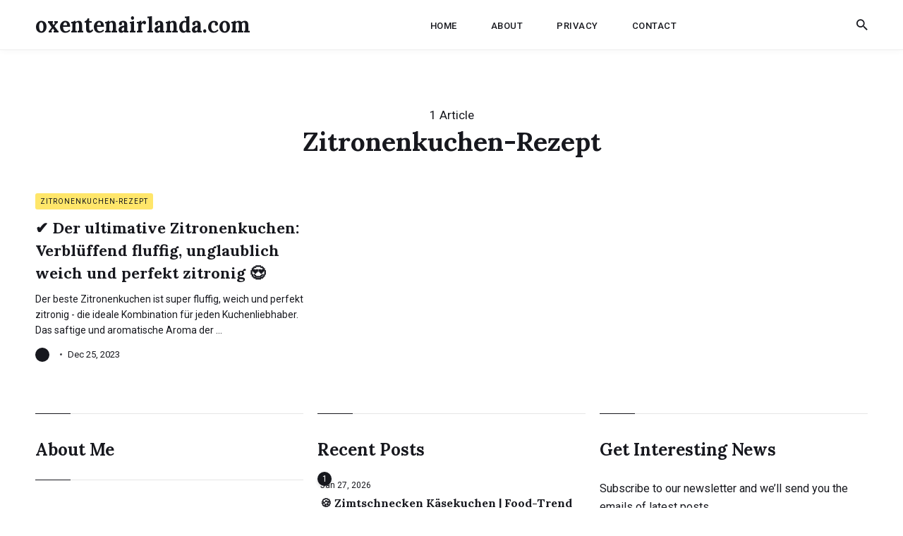

--- FILE ---
content_type: text/html; charset=utf-8
request_url: https://oxentenairlanda.com/tags/zitronenkuchen-rezept/
body_size: 11958
content:
<!DOCTYPE html>
<html lang="de-de">

<head>
<meta name="google-site-verification" content="iSIy6UiNKsYO7aiFpq5k1iHlgbPZANW4nggdsJwsRpY" />
  <meta charset="utf-8">
  <meta http-equiv="X-UA-Compatible" content="IE=edge">
  <meta name="viewport" content="width=device-width, initial-scale=1">
  <link rel="icon" type="image/x-icon" href="/favicon.ico">

  <title>zitronenkuchen-rezept | oxentenairlanda.com</title>
  <meta name="description" content="">

  <link rel="alternate" type="application/rss+xml" href="https://oxentenairlanda.com/tags/zitronenkuchen-rezept/index.xml" title="oxentenairlanda.com">
  

  
  <meta name="twitter:card" content="summary_large_image">
  <meta name="twitter:title" content="zitronenkuchen-rezept | oxentenairlanda.com">
  <meta name="twitter:description" content="">
  <meta name="twitter:image" content="https://oxentenairlanda.com/">

  
  <meta property="og:title" content="zitronenkuchen-rezept | oxentenairlanda.com">
  <meta property="og:description" content="">
  <meta property="og:image" content="https://oxentenairlanda.com/">

  
  <link rel="preconnect" href="https://fonts.gstatic.com">

  <link rel="preload" href="https://fonts.googleapis.com/css?family=Lora:700%7CRoboto:400,500" as="style">

  <link href="https://fonts.googleapis.com/css?family=Lora:700%7CRoboto:400,500" rel="stylesheet">

  
  <link rel="preload" href="https://unpkg.com/ionicons@4.2.2/dist/css/ionicons.min.css" as="style">

  <link href="https://unpkg.com/ionicons@4.2.2/dist/css/ionicons.min.css" rel="stylesheet">

  
  
  <style>/*!------------------------------------------------------------------
[MAIN STYLESHEET]
-------------------------------------------------------------------*/.text-left{text-align:left}.text-right{text-align:right}.text-center{text-align:center}.text-justify{text-align:justify}.block{display:block}.inline-block{display:inline-block}.inline{display:inline}.vertical-center{display:flex;align-items:center;justify-content:center}.show{display:block}.hide{display:none}.invisible{visibility:hidden}.float-left{float:left}.float-right{float:right}.no-padding{padding:0}.no-margin{margin:0}.list-reset{list-style-type:none;margin:0;padding:0}.clearfix::after,.clearfix ::before{content:"";display:table;clear:both}.screen-reader-text{clip:rect(1px,1px,1px,1px);height:1px;overflow:hidden;position:absolute!important;width:1px;word-wrap:normal!important}/*!normalize.css v8.0.0 | MIT License | github.com/necolas/normalize.css*/html{line-height:1.15;-webkit-text-size-adjust:100%}body{margin:0}h1{font-size:2em;margin:.67em 0}hr{box-sizing:content-box;height:0;overflow:visible}pre{font-family:monospace,monospace;font-size:1em}a{background-color:transparent}abbr[title]{border-bottom:none;text-decoration:underline;text-decoration:underline dotted}b,strong{font-weight:bolder}code,kbd,samp{font-family:monospace,monospace;font-size:1em}small{font-size:80%}sub,sup{font-size:75%;line-height:0;position:relative;vertical-align:baseline}sub{bottom:-.25em}sup{top:-.5em}img{border-style:none}button,input,optgroup,select,textarea{font-family:inherit;font-size:100%;line-height:1.15;margin:0}button,input{overflow:visible}button,select{text-transform:none}button,[type=button],[type=reset],[type=submit]{-webkit-appearance:button}button::-moz-focus-inner,[type=button]::-moz-focus-inner,[type=reset]::-moz-focus-inner,[type=submit]::-moz-focus-inner{border-style:none;padding:0}button:-moz-focusring,[type=button]:-moz-focusring,[type=reset]:-moz-focusring,[type=submit]:-moz-focusring{outline:1px dotted ButtonText}fieldset{padding:.35em .75em .625em}legend{box-sizing:border-box;color:inherit;display:table;max-width:100%;padding:0;white-space:normal}progress{vertical-align:baseline}textarea{overflow:auto}[type=checkbox],[type=radio]{box-sizing:border-box;padding:0}[type=number]::-webkit-inner-spin-button,[type=number]::-webkit-outer-spin-button{height:auto}[type=search]{-webkit-appearance:textfield;outline-offset:-2px}[type=search]::-webkit-search-decoration{-webkit-appearance:none}::-webkit-file-upload-button{-webkit-appearance:button;font:inherit}details{display:block}summary{display:list-item}template{display:none}[hidden]{display:none}body,h1,h2,h3,h4,h5,h6,p,blockquote,pre,dl,dd,ol,ul,fieldset,legend,figure,hr{margin:0;padding:0}li>ul,li>ol{margin-bottom:0}table{border-collapse:collapse;border-spacing:0}h1,h2,h3,h4,h5,h6,ul,ol,dl,blockquote,p,address,hr,table,fieldset,figure,pre{margin-bottom:30px}ul,ol,dd{margin-left:10px}.highlight{background:#f6f7f9}.highlighter-rouge .highlight{background:#eef}.highlight .c{color:#998;font-style:italic}.highlight .err{color:#a61717;background-color:#e3d2d2}.highlight .k{font-weight:700}.highlight .o{font-weight:700}.highlight .cm{color:#998;font-style:italic}.highlight .cp{color:#999;font-weight:700}.highlight .c1{color:#998;font-style:italic}.highlight .cs{color:#999;font-weight:700;font-style:italic}.highlight .gd{color:#000;background-color:#fdd}.highlight .gd .x{color:#000;background-color:#faa}.highlight .ge{font-style:italic}.highlight .gr{color:#a00}.highlight .gh{color:#999}.highlight .gi{color:#000;background-color:#dfd}.highlight .gi .x{color:#000;background-color:#afa}.highlight .go{color:#888}.highlight .gp{color:#555}.highlight .gs{font-weight:700}.highlight .gu{color:#aaa}.highlight .gt{color:#a00}.highlight .kc{font-weight:700}.highlight .kd{font-weight:700}.highlight .kp{font-weight:700}.highlight .kr{font-weight:700}.highlight .kt{color:#458;font-weight:700}.highlight .m{color:#099}.highlight .s{color:#d14}.highlight .na{color:teal}.highlight .nb{color:#0086b3}.highlight .nc{color:#458;font-weight:700}.highlight .no{color:teal}.highlight .ni{color:purple}.highlight .ne{color:#900;font-weight:700}.highlight .nf{color:#900;font-weight:700}.highlight .nn{color:#555}.highlight .nt{color:navy}.highlight .nv{color:teal}.highlight .ow{font-weight:700}.highlight .w{color:#bbb}.highlight .mf{color:#099}.highlight .mh{color:#099}.highlight .mi{color:#099}.highlight .mo{color:#099}.highlight .sb{color:#d14}.highlight .sc{color:#d14}.highlight .sd{color:#d14}.highlight .s2{color:#d14}.highlight .se{color:#d14}.highlight .sh{color:#d14}.highlight .si{color:#d14}.highlight .sx{color:#d14}.highlight .sr{color:#009926}.highlight .s1{color:#d14}.highlight .ss{color:#990073}.highlight .bp{color:#999}.highlight .vc{color:teal}.highlight .vg{color:teal}.highlight .vi{color:teal}.highlight .il{color:#099}.container{max-width:1200px;padding-left:10px;padding-right:10px;margin:0 auto}@media only screen and (max-width:576px){.container{padding-left:20px;padding-right:20px}}.container-full{max-width:100%;padding-left:10px;padding-right:10px;margin:0 auto}.row{display:flex;flex-wrap:wrap;flex:initial;flex-direction:row;box-sizing:border-box;margin-left:-10px;margin-right:-10px}.col{padding-left:10px;padding-right:10px}[class^=col-]{flex:auto}.col-0{width:0%}.col-1{width:8.33333333%}.col-2{width:16.66666667%}.col-3{width:25%}.col-4{width:33.33333333%}.col-5{width:41.66666667%}.col-6{width:50%}.col-7{width:58.33333333%}.col-8{width:66.66666667%}.col-9{width:75%}.col-10{width:83.33333333%}.col-11{width:91.66666667%}.col-12{width:100%}.push-0{margin-left:0%}.push-1{margin-left:8.33333333%}.push-2{margin-left:16.66666667%}.push-3{margin-left:25%}.push-4{margin-left:33.33333333%}.push-5{margin-left:41.66666667%}.push-6{margin-left:50%}.push-7{margin-left:58.33333333%}.push-8{margin-left:66.66666667%}.push-9{margin-left:75%}.push-10{margin-left:83.33333333%}.push-11{margin-left:91.66666667%}.push-12{margin-left:100%}.pull-0{margin-right:0%}.pull-1{margin-right:8.33333333%}.pull-2{margin-right:16.66666667%}.pull-3{margin-right:25%}.pull-4{margin-right:33.33333333%}.pull-5{margin-right:41.66666667%}.pull-6{margin-right:50%}.pull-7{margin-right:58.33333333%}.pull-8{margin-right:66.66666667%}.pull-9{margin-right:75%}.pull-10{margin-right:83.33333333%}.pull-11{margin-right:91.66666667%}.pull-12{margin-right:100%}@media(max-width:992px){.col-d-0{width:0%}.col-d-1{width:8.33333333%}.col-d-2{width:16.66666667%}.col-d-3{width:25%}.col-d-4{width:33.33333333%}.col-d-5{width:41.66666667%}.col-d-6{width:50%}.col-d-7{width:58.33333333%}.col-d-8{width:66.66666667%}.col-d-9{width:75%}.col-d-10{width:83.33333333%}.col-d-11{width:91.66666667%}.col-d-12{width:100%}.push-d-0{margin-left:0%}.push-d-1{margin-left:8.33333333%}.push-d-2{margin-left:16.66666667%}.push-d-3{margin-left:25%}.push-d-4{margin-left:33.33333333%}.push-d-5{margin-left:41.66666667%}.push-d-6{margin-left:50%}.push-d-7{margin-left:58.33333333%}.push-d-8{margin-left:66.66666667%}.push-d-9{margin-left:75%}.push-d-10{margin-left:83.33333333%}.push-d-11{margin-left:91.66666667%}.push-d-12{margin-left:100%}.pull-d-0{margin-right:0%}.pull-d-1{margin-right:8.33333333%}.pull-d-2{margin-right:16.66666667%}.pull-d-3{margin-right:25%}.pull-d-4{margin-right:33.33333333%}.pull-d-5{margin-right:41.66666667%}.pull-d-6{margin-right:50%}.pull-d-7{margin-right:58.33333333%}.pull-d-8{margin-right:66.66666667%}.pull-d-9{margin-right:75%}.pull-d-10{margin-right:83.33333333%}.pull-d-11{margin-right:91.66666667%}.pull-d-12{margin-right:100%}}@media(max-width:768px){.col-t-0{width:0%}.col-t-1{width:8.33333333%}.col-t-2{width:16.66666667%}.col-t-3{width:25%}.col-t-4{width:33.33333333%}.col-t-5{width:41.66666667%}.col-t-6{width:50%}.col-t-7{width:58.33333333%}.col-t-8{width:66.66666667%}.col-t-9{width:75%}.col-t-10{width:83.33333333%}.col-t-11{width:91.66666667%}.col-t-12{width:100%}.push-t-0{margin-left:0%}.push-t-1{margin-left:8.33333333%}.push-t-2{margin-left:16.66666667%}.push-t-3{margin-left:25%}.push-t-4{margin-left:33.33333333%}.push-t-5{margin-left:41.66666667%}.push-t-6{margin-left:50%}.push-t-7{margin-left:58.33333333%}.push-t-8{margin-left:66.66666667%}.push-t-9{margin-left:75%}.push-t-10{margin-left:83.33333333%}.push-t-11{margin-left:91.66666667%}.push-t-12{margin-left:100%}.pull-t-0{margin-right:0%}.pull-t-1{margin-right:8.33333333%}.pull-t-2{margin-right:16.66666667%}.pull-t-3{margin-right:25%}.pull-t-4{margin-right:33.33333333%}.pull-t-5{margin-right:41.66666667%}.pull-t-6{margin-right:50%}.pull-t-7{margin-right:58.33333333%}.pull-t-8{margin-right:66.66666667%}.pull-t-9{margin-right:75%}.pull-t-10{margin-right:83.33333333%}.pull-t-11{margin-right:91.66666667%}.pull-t-12{margin-right:100%}}@media(max-width:576px){.col-m-0{width:0%}.col-m-1{width:8.33333333%}.col-m-2{width:16.66666667%}.col-m-3{width:25%}.col-m-4{width:33.33333333%}.col-m-5{width:41.66666667%}.col-m-6{width:50%}.col-m-7{width:58.33333333%}.col-m-8{width:66.66666667%}.col-m-9{width:75%}.col-m-10{width:83.33333333%}.col-m-11{width:91.66666667%}.col-m-12{width:100%}.push-m-0{margin-left:0%}.push-m-1{margin-left:8.33333333%}.push-m-2{margin-left:16.66666667%}.push-m-3{margin-left:25%}.push-m-4{margin-left:33.33333333%}.push-m-5{margin-left:41.66666667%}.push-m-6{margin-left:50%}.push-m-7{margin-left:58.33333333%}.push-m-8{margin-left:66.66666667%}.push-m-9{margin-left:75%}.push-m-10{margin-left:83.33333333%}.push-m-11{margin-left:91.66666667%}.push-m-12{margin-left:100%}.pull-m-0{margin-right:0%}.pull-m-1{margin-right:8.33333333%}.pull-m-2{margin-right:16.66666667%}.pull-m-3{margin-right:25%}.pull-m-4{margin-right:33.33333333%}.pull-m-5{margin-right:41.66666667%}.pull-m-6{margin-right:50%}.pull-m-7{margin-right:58.33333333%}.pull-m-8{margin-right:66.66666667%}.pull-m-9{margin-right:75%}.pull-m-10{margin-right:83.33333333%}.pull-m-11{margin-right:91.66666667%}.pull-m-12{margin-right:100%}}@media(max-width:992px){.col-d-0{width:0%}.col-d-1{width:8.33333333%}.col-d-2{width:16.66666667%}.col-d-3{width:25%}.col-d-4{width:33.33333333%}.col-d-5{width:41.66666667%}.col-d-6{width:50%}.col-d-7{width:58.33333333%}.col-d-8{width:66.66666667%}.col-d-9{width:75%}.col-d-10{width:83.33333333%}.col-d-11{width:91.66666667%}.col-d-12{width:100%}.push-d-0{margin-left:0%}.push-d-1{margin-left:8.33333333%}.push-d-2{margin-left:16.66666667%}.push-d-3{margin-left:25%}.push-d-4{margin-left:33.33333333%}.push-d-5{margin-left:41.66666667%}.push-d-6{margin-left:50%}.push-d-7{margin-left:58.33333333%}.push-d-8{margin-left:66.66666667%}.push-d-9{margin-left:75%}.push-d-10{margin-left:83.33333333%}.push-d-11{margin-left:91.66666667%}.push-d-12{margin-left:100%}.pull-d-0{margin-right:0%}.pull-d-1{margin-right:8.33333333%}.pull-d-2{margin-right:16.66666667%}.pull-d-3{margin-right:25%}.pull-d-4{margin-right:33.33333333%}.pull-d-5{margin-right:41.66666667%}.pull-d-6{margin-right:50%}.pull-d-7{margin-right:58.33333333%}.pull-d-8{margin-right:66.66666667%}.pull-d-9{margin-right:75%}.pull-d-10{margin-right:83.33333333%}.pull-d-11{margin-right:91.66666667%}.pull-d-12{margin-right:100%}}@media(max-width:768px){.col-t-0{width:0%}.col-t-1{width:8.33333333%}.col-t-2{width:16.66666667%}.col-t-3{width:25%}.col-t-4{width:33.33333333%}.col-t-5{width:41.66666667%}.col-t-6{width:50%}.col-t-7{width:58.33333333%}.col-t-8{width:66.66666667%}.col-t-9{width:75%}.col-t-10{width:83.33333333%}.col-t-11{width:91.66666667%}.col-t-12{width:100%}.push-t-0{margin-left:0%}.push-t-1{margin-left:8.33333333%}.push-t-2{margin-left:16.66666667%}.push-t-3{margin-left:25%}.push-t-4{margin-left:33.33333333%}.push-t-5{margin-left:41.66666667%}.push-t-6{margin-left:50%}.push-t-7{margin-left:58.33333333%}.push-t-8{margin-left:66.66666667%}.push-t-9{margin-left:75%}.push-t-10{margin-left:83.33333333%}.push-t-11{margin-left:91.66666667%}.push-t-12{margin-left:100%}.pull-t-0{margin-right:0%}.pull-t-1{margin-right:8.33333333%}.pull-t-2{margin-right:16.66666667%}.pull-t-3{margin-right:25%}.pull-t-4{margin-right:33.33333333%}.pull-t-5{margin-right:41.66666667%}.pull-t-6{margin-right:50%}.pull-t-7{margin-right:58.33333333%}.pull-t-8{margin-right:66.66666667%}.pull-t-9{margin-right:75%}.pull-t-10{margin-right:83.33333333%}.pull-t-11{margin-right:91.66666667%}.pull-t-12{margin-right:100%}}@media(max-width:576px){.col-m-0{width:0%}.col-m-1{width:8.33333333%}.col-m-2{width:16.66666667%}.col-m-3{width:25%}.col-m-4{width:33.33333333%}.col-m-5{width:41.66666667%}.col-m-6{width:50%}.col-m-7{width:58.33333333%}.col-m-8{width:66.66666667%}.col-m-9{width:75%}.col-m-10{width:83.33333333%}.col-m-11{width:91.66666667%}.col-m-12{width:100%}.push-m-0{margin-left:0%}.push-m-1{margin-left:8.33333333%}.push-m-2{margin-left:16.66666667%}.push-m-3{margin-left:25%}.push-m-4{margin-left:33.33333333%}.push-m-5{margin-left:41.66666667%}.push-m-6{margin-left:50%}.push-m-7{margin-left:58.33333333%}.push-m-8{margin-left:66.66666667%}.push-m-9{margin-left:75%}.push-m-10{margin-left:83.33333333%}.push-m-11{margin-left:91.66666667%}.push-m-12{margin-left:100%}.pull-m-0{margin-right:0%}.pull-m-1{margin-right:8.33333333%}.pull-m-2{margin-right:16.66666667%}.pull-m-3{margin-right:25%}.pull-m-4{margin-right:33.33333333%}.pull-m-5{margin-right:41.66666667%}.pull-m-6{margin-right:50%}.pull-m-7{margin-right:58.33333333%}.pull-m-8{margin-right:66.66666667%}.pull-m-9{margin-right:75%}.pull-m-10{margin-right:83.33333333%}.pull-m-11{margin-right:91.66666667%}.pull-m-12{margin-right:100%}}@media(max-width:992px){.col-d-0{width:0%}.col-d-1{width:8.33333333%}.col-d-2{width:16.66666667%}.col-d-3{width:25%}.col-d-4{width:33.33333333%}.col-d-5{width:41.66666667%}.col-d-6{width:50%}.col-d-7{width:58.33333333%}.col-d-8{width:66.66666667%}.col-d-9{width:75%}.col-d-10{width:83.33333333%}.col-d-11{width:91.66666667%}.col-d-12{width:100%}.push-d-0{margin-left:0%}.push-d-1{margin-left:8.33333333%}.push-d-2{margin-left:16.66666667%}.push-d-3{margin-left:25%}.push-d-4{margin-left:33.33333333%}.push-d-5{margin-left:41.66666667%}.push-d-6{margin-left:50%}.push-d-7{margin-left:58.33333333%}.push-d-8{margin-left:66.66666667%}.push-d-9{margin-left:75%}.push-d-10{margin-left:83.33333333%}.push-d-11{margin-left:91.66666667%}.push-d-12{margin-left:100%}.pull-d-0{margin-right:0%}.pull-d-1{margin-right:8.33333333%}.pull-d-2{margin-right:16.66666667%}.pull-d-3{margin-right:25%}.pull-d-4{margin-right:33.33333333%}.pull-d-5{margin-right:41.66666667%}.pull-d-6{margin-right:50%}.pull-d-7{margin-right:58.33333333%}.pull-d-8{margin-right:66.66666667%}.pull-d-9{margin-right:75%}.pull-d-10{margin-right:83.33333333%}.pull-d-11{margin-right:91.66666667%}.pull-d-12{margin-right:100%}}@media(max-width:768px){.col-t-0{width:0%}.col-t-1{width:8.33333333%}.col-t-2{width:16.66666667%}.col-t-3{width:25%}.col-t-4{width:33.33333333%}.col-t-5{width:41.66666667%}.col-t-6{width:50%}.col-t-7{width:58.33333333%}.col-t-8{width:66.66666667%}.col-t-9{width:75%}.col-t-10{width:83.33333333%}.col-t-11{width:91.66666667%}.col-t-12{width:100%}.push-t-0{margin-left:0%}.push-t-1{margin-left:8.33333333%}.push-t-2{margin-left:16.66666667%}.push-t-3{margin-left:25%}.push-t-4{margin-left:33.33333333%}.push-t-5{margin-left:41.66666667%}.push-t-6{margin-left:50%}.push-t-7{margin-left:58.33333333%}.push-t-8{margin-left:66.66666667%}.push-t-9{margin-left:75%}.push-t-10{margin-left:83.33333333%}.push-t-11{margin-left:91.66666667%}.push-t-12{margin-left:100%}.pull-t-0{margin-right:0%}.pull-t-1{margin-right:8.33333333%}.pull-t-2{margin-right:16.66666667%}.pull-t-3{margin-right:25%}.pull-t-4{margin-right:33.33333333%}.pull-t-5{margin-right:41.66666667%}.pull-t-6{margin-right:50%}.pull-t-7{margin-right:58.33333333%}.pull-t-8{margin-right:66.66666667%}.pull-t-9{margin-right:75%}.pull-t-10{margin-right:83.33333333%}.pull-t-11{margin-right:91.66666667%}.pull-t-12{margin-right:100%}}@media(max-width:576px){.col-m-0{width:0%}.col-m-1{width:8.33333333%}.col-m-2{width:16.66666667%}.col-m-3{width:25%}.col-m-4{width:33.33333333%}.col-m-5{width:41.66666667%}.col-m-6{width:50%}.col-m-7{width:58.33333333%}.col-m-8{width:66.66666667%}.col-m-9{width:75%}.col-m-10{width:83.33333333%}.col-m-11{width:91.66666667%}.col-m-12{width:100%}.push-m-0{margin-left:0%}.push-m-1{margin-left:8.33333333%}.push-m-2{margin-left:16.66666667%}.push-m-3{margin-left:25%}.push-m-4{margin-left:33.33333333%}.push-m-5{margin-left:41.66666667%}.push-m-6{margin-left:50%}.push-m-7{margin-left:58.33333333%}.push-m-8{margin-left:66.66666667%}.push-m-9{margin-left:75%}.push-m-10{margin-left:83.33333333%}.push-m-11{margin-left:91.66666667%}.push-m-12{margin-left:100%}.pull-m-0{margin-right:0%}.pull-m-1{margin-right:8.33333333%}.pull-m-2{margin-right:16.66666667%}.pull-m-3{margin-right:25%}.pull-m-4{margin-right:33.33333333%}.pull-m-5{margin-right:41.66666667%}.pull-m-6{margin-right:50%}.pull-m-7{margin-right:58.33333333%}.pull-m-8{margin-right:66.66666667%}.pull-m-9{margin-right:75%}.pull-m-10{margin-right:83.33333333%}.pull-m-11{margin-right:91.66666667%}.pull-m-12{margin-right:100%}}.fadein{opacity:0}@media only screen and (max-width:576px){.fadein{opacity:1}}.inview{opacity:1;animation:fade-in-bottom .5s 1 cubic-bezier(.3,.1,.3,1)}@keyframes fade-in-bottom{0%{opacity:0;transform:translateY(20px)}100%{opacity:1;transform:translateY(0)}}img[data-action=zoom]{cursor:pointer;cursor:-webkit-zoom-in;cursor:-moz-zoom-in}.zoom-img,.zoom-img-wrap{position:relative;z-index:666;-webkit-transition:all 300ms;-o-transition:all 300ms;transition:all 300ms}img.zoom-img{cursor:pointer;cursor:-webkit-zoom-out;cursor:-moz-zoom-out}.zoom-overlay{z-index:420;background:#fff;position:fixed;top:0;left:0;right:0;bottom:0;pointer-events:none;opacity:0;-webkit-transition:opacity 300ms;-o-transition:opacity 300ms;transition:opacity 300ms}@supports(-webkit-backdrop-filter:none) or (backdrop-filter:none){.zoom-overlay{-webkit-backdrop-filter:saturate(180%)blur(10px);backdrop-filter:saturate(180%)blur(10px);background:rgba(255,255,255,.8)}}.zoom-overlay-open .zoom-overlay{opacity:1}.zoom-overlay-open,.zoom-overlay-transitioning{cursor:default}*,*::after,*::before{box-sizing:border-box}body{font-family:roboto,Helvetica Neue,Helvetica,Arial,sans-serif;font-size:17px;line-height:27px;color:#17181e;background-color:#fff;-webkit-font-smoothing:antialiased;-moz-osx-font-smoothing:grayscale}body input,body textarea{border:1px solid #e6e6e6;outline:none}@media only screen and (max-width:576px){body{font-size:16px;line-height:26px}}::placeholder{color:#666}*::selection{color:#17181e;background-color:rgba(255,230,106,.4)}h1,h2,h3,h4,h5,h6{font-family:lora,Georgia,times new roman,serif;font-weight:700;line-height:1.3}h1{font-size:36px}h2{font-size:28px}h3{font-size:24px}h4{font-size:20px}h5{font-size:18px}h6{font-size:16px}blockquote{position:relative;padding:20px 20px 20px 50px;margin-bottom:0;font-family:lora,Georgia,times new roman,serif;font-size:24px;line-height:40px;font-weight:700;color:#17181e}blockquote:before{content:'\201C';position:absolute;font-family:lora,Georgia,times new roman,serif;top:.3em;left:-.01em;font-size:4em;color:#ffe66a}blockquote cite{font-size:16px;font-style:normal;color:#17181e}blockquote cite:before{content:'\2014' '\00a0'}@media only screen and (max-width:576px){blockquote{padding:20px 20px 20px 35px;font-size:18px;line-height:28px}}pre{overflow:auto;padding:15px;margin-bottom:0;font-size:14px;white-space:pre-wrap;word-wrap:break-word;word-break:break-all}img,.zoom-img-wrap,.gallery{max-width:100%;height:auto;vertical-align:middle}img+em,.zoom-img-wrap+em,.gallery+em{display:block;margin-top:15px;font-size:12px;line-height:22px;font-style:normal;font-weight:400;text-align:center;color:#4a4b51}img+em a,.zoom-img-wrap+em a,.gallery+em a{border-bottom:1px solid #efefef;transition:all .35s}img+em a:hover,.zoom-img-wrap+em a:hover,.gallery+em a:hover{border-color:var(--link-color-hover)}@media only screen and (max-width:576px){img+em,.zoom-img-wrap+em,.gallery+em{margin-top:12px}}a{text-decoration:none;color:#17181e;transition:all .35s}a:hover{color:#000}hr{display:block;height:1px;margin:50px 0;border:0;background:#e6e6e6}.table-container{display:block;max-width:100%;overflow-x:auto}table{font-size:12px;color:#17181e;width:100%;border-width:1px;border-color:#17181e;border-collapse:collapse}table th{padding:10px;font-size:16px;text-align:left;border:1px solid #17181e;color:#fff;font-weight:500;background-color:#17181e}table tr{background-color:#e6e6e6;transition:all .3s ease}table tr:nth-child(even){background-color:transparent}table td{padding:10px;font-size:14px;border:1px solid #17181e}table tr:hover{background-color:#ffe66a}.gallery-box{margin-bottom:30px}.gallery-box em{display:block;margin-top:15px;font-size:12px;line-height:22px;font-style:normal;font-weight:400;text-align:center;color:#4a4b51}.gallery-box em a{border-bottom:1px solid #efefef;transition:all .35s}.gallery-box em a:hover{border-color:#17181e}@media only screen and (max-width:576px){.gallery-box em{margin-top:12px}}.gallery{display:grid;grid-template-columns:repeat(3,auto);justify-content:center;align-content:center;grid-gap:10px}.gallery img{width:100%;height:auto}.top{position:fixed;bottom:40px;right:-100px;z-index:1;width:35px;height:35px;line-height:35px;text-align:center;border-radius:2px;background-color:#17181e;color:#fff;cursor:pointer;transition:all .25s ease}.top:hover{color:#17181e;background-color:#ffe66a}.top.is-active{right:40px}@media only screen and (max-width:768px){.top{bottom:25px}.top.is-active{right:30px}}.header{position:fixed;top:0;left:0;z-index:10;width:100%;height:auto;transition:top .35s;border-bottom:1px solid #efefef;box-shadow:0 2px 9px -1px rgba(0,0,0,4%);background-color:#fff}.header.is-hide{top:-80px}.header__inner{position:relative;display:flex;align-items:center;height:70px}.logo__link{font-family:lora,sans-serif;font-size:30px;line-height:38px;font-weight:700}.logo__link:hover{color:#17181e}.logo__image{max-height:50px}.main-nav{margin-left:auto}@media only screen and (max-width:992px){.main-nav{display:none}}.main-nav__box{display:flex;align-items:center}.main-nav__box .nav__icon-close{display:none;font-size:24px;text-align:right}.main-nav__box .nav__icon-close .ion-md-close{cursor:pointer}.main-nav__box .nav__title{display:none}@media only screen and (max-width:992px){.main-nav__box{display:block}.main-nav__box .nav__icon-close{display:block}.main-nav__box .nav__title{display:block;margin:0 10px 10px;padding-bottom:10px;color:#bbb;border-bottom:1px solid #e6e6e6}}.nav__list .nav__item{display:inline-block;margin:0 15px}.nav__list .nav__item .nav__link{position:relative;padding:5px 7px;font-size:13px;line-height:1;font-weight:500;letter-spacing:.5px;border-radius:3px;text-transform:uppercase}.nav__list .nav__item .nav__link:hover{color:#17181e;background-color:#ffe66a}.nav-buttons{display:flex;align-items:center;margin-left:auto;font-size:21px}.nav-buttons .nav__icon{cursor:pointer}.nav-buttons .nav__icon:first-child{margin-right:15px}.nav-buttons .nav__icon-menu{display:none}@media only screen and (max-width:992px){.nav-buttons{margin-left:auto}.nav-buttons .nav__icon-menu{display:block}}.mobile-nav .nav__list .nav__item{display:block;margin-bottom:30px;text-align:center}.mobile-nav .nav__list .nav__item:last-child{margin-bottom:0}.mobile-nav .nav__list .nav__item .nav__link{position:relative;font-size:14px;color:#17181e}@media only screen and (max-width:576px){.mobile-nav .nav__list .nav__item{margin-bottom:20px}}.top-nav{position:fixed;top:0;left:0;right:0;bottom:0;z-index:-1;opacity:0;visibility:hidden;background-color:#fff;transition:all .2s ease}@supports(-webkit-backdrop-filter:none) or (backdrop-filter:none){.top-nav{-webkit-backdrop-filter:saturate(180%)blur(10px);backdrop-filter:saturate(180%)blur(10px);background-color:rgba(255,255,255,.9)}}.top-nav.is-visible{z-index:100;opacity:1;visibility:visible}@media only screen and (min-width:992px){.top-nav{display:none!important}}.top-nav__box{display:flex;align-items:center;width:80%;padding-top:200px;margin:0 auto}.top-nav__box .nav__icon-close{position:absolute;top:15px;right:40px;z-index:5;display:flex;align-items:center;justify-content:center;font-size:30px;width:40px;height:40px;text-align:center;line-height:40px;color:#17181e;transition:all .25s ease;cursor:pointer}@media only screen and (max-width:768px){.top-nav__box{padding-top:100px}}.nav-grid{width:100%;height:75vh;overflow-y:auto}.nav-grid__item{margin-bottom:30px}@media only screen and (max-width:768px){.nav-grid__item{height:auto}}.nav-grid__title{position:relative;margin-bottom:50px;padding-bottom:15px;font-size:30px;font-weight:700;text-align:center;color:#17181e}.nav-grid__title::after{content:"";position:absolute;left:50%;bottom:0;transform:translate(-50%,-50%);display:block;width:25px;height:2px;background-color:#4a4b51}@media only screen and (max-width:768px){.nav-grid__title{margin-bottom:30px}}.search{position:fixed;top:0;left:0;right:0;bottom:0;z-index:-1;opacity:0;visibility:hidden;background-color:#fff;transition:all .2s ease}.search.is-visible{z-index:100;opacity:1;visibility:visible}@supports(-webkit-backdrop-filter:none) or (backdrop-filter:none){.search{-webkit-backdrop-filter:saturate(180%)blur(10px);backdrop-filter:saturate(180%)blur(10px);background-color:rgba(255,255,255,.9)}}.search__box{position:relative;max-width:550px;width:100%;margin:0 auto;padding-top:200px}.search__box .search__close{position:absolute;right:-5px;top:175px;padding:0 5px;font-size:30px;line-height:1;color:#17181e;transition:all .25s;cursor:pointer}.search__box .search__close:hover{transform:rotate(90deg);color:#000}@media only screen and (max-width:768px){.search__box .search__close{top:75px}}@media only screen and (max-width:768px){.search__box{width:80%;padding-top:100px}}@media only screen and (max-width:576px){.search__box{width:90%}}.search__group{margin-bottom:30px}.search__group .search__text{width:100%;height:auto;padding:0 20px 12px 0;font-family:lora,Georgia,times new roman,serif;font-size:30px;font-weight:700;line-height:1;border:0;border-bottom:5px solid #17181e;color:#17181e;background-color:transparent}.search__group .search__text::-webkit-input-placeholder{font-weight:700;color:#17181e}.search__group .search__text::placeholder{font-weight:700;color:#17181e}.search__group .search__text::-ms-clear{display:none}@media only screen and (max-width:576px){.search__group .search__text{font-size:30px}}.search-results-list{height:55vh;padding:0 0 25px;margin:0;list-style:circle;font-weight:700;color:#17181e;overflow:auto;white-space:normal}.search-results-list .search-results__item{display:flex;align-items:center;padding-bottom:12px;margin-bottom:12px;border-bottom:1px solid rgba(23,24,30,.1)}.search-results-list .search-results__item:hover .search-results__link{color:#000;transform:scale(.97)}.search-results-list .search-results__link{position:relative;display:block;padding:10px 0;font-family:lora,Georgia,times new roman,serif;font-size:16px;line-height:24px;font-weight:700;color:#17181e;transition:all .15s ease-in-out}.search-results-list .search-results-date{display:block;margin-top:5px;font-family:roboto,Helvetica Neue,Helvetica,Arial,sans-serif;font-size:12px;line-height:1;font-weight:400;color:#4a4b51}.search-results-list .no-results{list-style:none;font-weight:500}.load-more{margin:0 auto}.load-more-section{margin:30px auto;text-align:center}@media only screen and (max-width:576px){.load-more-section{margin:20px auto}}.load-more-posts i{margin-left:5px}.footer-widgets{margin-top:50px}@media only screen and (max-width:576px){.footer-widgets{margin-top:30px}}.widget-box .row .col{flex-grow:1}@media only screen and (max-width:992px){.widget{margin-bottom:40px}}.widget__title{position:relative;padding-top:40px;margin-bottom:30px;font-size:24px;line-height:1;color:#17181e}.widget__title::before{content:"";top:0;left:0;z-index:1;position:absolute;width:50px;height:1px;background-color:#17181e}.widget__title::after{content:"";width:100%;height:1px;top:0;left:0;position:absolute;background:#e6e6e6}@media only screen and (max-width:992px){.widget__title{font-size:21px}}.about__desc{font-size:16px;line-height:24px;color:rgba(23,24,30,.8)}.tag__cloud{display:flex;flex-wrap:wrap}.tag__cloud a{display:inline-block;margin:0 4px 4px 0;height:30px;line-height:30px;padding:0 15px;font-size:12px;border-radius:3px;color:#fff;background-color:#17181e}.tag__cloud a:hover{color:#17181e;background-color:#ffe66a}.recent-posts{position:relative;display:flex;margin-left:4px;margin-bottom:20px}.recent-posts:last-child{margin-bottom:0}.recent-posts:hover .recent-posts__title a{color:#17181e;opacity:1;box-shadow:0 -1px #fff inset,0 -3px #ffe66a inset}.recent-posts__header{margin-right:15px}.recent-posts__image{position:relative;display:block;margin-right:15px;min-width:80px;height:80px;border-radius:5px;background-size:cover;background-position:50%;background-repeat:no-repeat}.recent-posts__image:hover::after{opacity:1;visibility:visible}.recent-posts__image::after{content:"";display:block;position:absolute;left:0;top:0;width:100%;height:100%;border-radius:5px;transition:.3s ease-in-out;background-color:rgba(0,0,0,.1);opacity:0;visibility:hidden}.recent-posts__title{margin-bottom:0;font-size:16px;line-height:24px}.recent-posts__date{margin-bottom:5px;font-size:12px;line-height:16px}.recent-posts__count{position:absolute;top:-11px;left:-4px;display:block;width:20px;height:20px;font-size:12px;line-height:20px;text-align:center;border-radius:50%;color:#fff;background-color:#17181e;box-shadow:0 2px 4px rgba(0,0,0,.15);transition:all .3s}@media only screen and (max-width:768px){.widget-subscribe{margin-bottom:0}}.subscribe-subtitle{width:100%;margin-bottom:20px;font-size:16px;line-height:26px;color:#17181e}@media only screen and (max-width:768px){.subscribe-subtitle{max-width:100%}}.subscribe-group-top{display:flex;align-items:center}.subscribe-group-top .subscribe-email{position:relative;width:100%;height:50px;padding:8px 15px;font-size:13px;line-height:50px;border-radius:2px;color:#17181e;background-color:#fff;border:1px solid #17181e;outline:0;box-sizing:border-box;transition:border-color .2s ease-in-out;cursor:text}.subscribe-group-top .subscribe-email:focus{border-color:#eac200}.subscribe-group-top .subscribe-button{margin-left:10px}.footer{position:relative;margin-top:40px;background-color:#17181e}.footer .footer__inner{padding:50px 0 40px}.copyright{margin-top:20px;font-size:13px;text-align:center;color:#bbb}.copyright a{color:#fff}.copyright a:hover{color:#ffe66a}.social{text-align:center}.social .social__item{display:inline-block;margin:0 3px}.social .social__list{display:flex;justify-content:center;align-items:center;flex-wrap:wrap}.social .social__link{display:flex;justify-content:center;align-items:center;width:30px;height:30px;font-size:16px;line-height:1;border-radius:50%;color:#fff;background-color:#17181e}.social .social__link:hover{color:#17181e;background-color:#ffe66a}.button{display:inline-block;white-space:nowrap;vertical-align:middle;font:inherit;border:none;outline:none;-webkit-appearance:none;text-align:center;text-transform:uppercase;text-decoration:none;border-radius:4px;letter-spacing:.5px;color:#fff;transition:all .35s ease;cursor:pointer}.button:hover{color:#17181e}.button--middle{position:relative;height:60px;width:100%;max-width:280px;font-size:12px;line-height:60px;font-weight:600;letter-spacing:1px;text-transform:uppercase;background-color:#17181e}.button--middle:hover{background-color:#15161b}.button--big{display:block;width:100%}.button--primary{padding:0 1.8rem;height:50px;font-size:13px;font-weight:500;line-height:50px;background-color:#17181e}.button--primary:hover{background-color:#ffe251}.author{margin:150px 0 60px}@media only screen and (max-width:576px){.author{margin:120px 0 40px}}.author-inner{display:flex;align-items:center;justify-content:center}.author-content{width:100%;max-width:500px;text-align:center}.author-content .social__link{font-size:14px}.author-avatar{display:block;width:150px;height:150px;border-radius:50%;margin:0 auto 10px;overflow:hidden;background-color:#e6e6e6}.author-avatar__img{width:150px;height:150px;object-fit:cover}.author__name{font-size:33px;margin:0 0 5px;color:#17181e}@media only screen and (max-width:576px){.author__name{font-size:27px}}.author__desc{margin-bottom:15px;font-size:16px;color:rgba(23,24,30,.8)}@media only screen and (max-width:576px){.author__desc{font-size:15px;line-height:21px}}.contact-head{margin-bottom:32px}.form__group{margin-bottom:20px}.form__group:last-child{margin-bottom:0}.form__input{width:100%;padding:20px;font-size:14px;border:1.5px solid #e6e6e6;border-radius:2px;outline:none;transition:.25s ease-in-out;resize:vertical}.form__input::placeholder{color:var(--text-color)}.form__input:focus{border-color:#eac200}.article:hover .article__title a{color:#17181e;box-shadow:0 -1px #fff inset,0 -3px #ffe66a inset}.article__image{position:relative;display:inline-block;background-color:#e6e6e6}.article__image:hover:after{transition:.4s ease-in-out;opacity:1;visibility:visible}.article__image:after{content:"";display:block;position:absolute;top:0;left:0;width:100%;height:100%;background-color:rgba(0,0,0,.15);transition:.4s ease-in-out;opacity:0;visibility:hidden}.article__content{padding:20px 0;background:#fff}.article__title{margin-bottom:10px;font-size:22px;line-height:32px;transition:all .3s ease-in}@media only screen and (max-width:576px){.article__title{line-height:30px}}.article__excerpt{margin-bottom:10px;font-size:14px;line-height:22px}.article__meta{display:flex;align-items:center;flex-wrap:wrap}.article-tags{display:flex;flex-wrap:wrap;align-items:center}.article-tags__box{position:relative;display:flex;flex-wrap:wrap;align-items:center;line-height:1}.article-tags__box .article__tag{height:23px;padding:0 7px;margin:0 5px 10px 0;font-size:10px;line-height:23px;letter-spacing:1px;border-radius:3px;text-transform:uppercase;background-color:#ffe66a}.article-tags__box .article__tag:last-child{margin-right:0}.article-tags__box .article__tag:hover{color:#17181e;background-color:#ffdd37}@media only screen and (max-width:576px){.article-tags__box .article__tag{height:20px;line-height:20px}}.article__date{font-size:13px;color:#17181e}.article__date::before{content:"";position:relative;bottom:.2rem;display:inline-block;height:3px;width:3px;margin:0 .5rem;border-radius:50%;background-color:rgba(23,24,30,.8)}@media only screen and (max-width:576px){.article__date{display:none}}.article__author{display:flex;align-items:center}.article__author-image{display:inline-block;width:20px;height:20px;margin-right:7px;border-radius:50%;background-size:cover;background-position:50%;background-repeat:no-repeat;background-color:#17181e}.article__author-link{font-size:14px;color:#17181e}.article__author-link:hover{color:#17181e}.container__inner.without-author{margin-top:150px}@media only screen and (max-width:576px){.container__inner.without-author{margin-top:120px}}.post-head{max-width:600px;margin:150px auto 30px;text-align:center}@media only screen and (max-width:576px){.post-head{margin:120px auto 20px}}.post-tags{position:relative;display:flex;justify-content:center}.post-tags .post-tags__tag{height:23px;padding:0 7px;margin:0 5px 10px 0;font-size:10px;line-height:23px;letter-spacing:1px;border-radius:3px;text-transform:uppercase;background-color:#ffe66a}.post-tags .post-tags__tag:last-child{margin-right:0}.post-tags .post-tags__tag:hover{color:#17181e;background-color:#ffdd37}@media only screen and (max-width:576px){.post-tags .post-tags__tag{height:20px;line-height:20px}}.post-title{font-size:37px;line-height:47px;margin-bottom:10px}@media only screen and (max-width:576px){.post-title{font-size:24px;line-height:34px}}.post__meta{display:flex;align-items:center;flex-wrap:wrap;justify-content:center}.post__author{display:flex;align-items:center}.post__author-image{display:inline-block;width:25px;height:25px;margin-right:7px;border-radius:50%;background-size:cover;background-position:50%;background-repeat:no-repeat;background-color:#17181e}.post__author-link{font-size:14px;color:#17181e}.post__author-link:hover{color:#17181e}.image-box{background:#e6e6e6}.post-image{display:block;margin-bottom:30px;background-size:cover;background-position:50%;background-repeat:no-repeat;background-color:#e6e6e6}.post-image:after{content:"";display:table;padding-top:75%}@media only screen and (max-width:992px){.post-image:after{padding-top:65%}}.post__content a{text-decoration:none;color:#17181e;border-bottom:1px solid #efefef;transition:all .35s}.post__content a:hover{color:#000;border-color:#17181e}.post__share{display:flex;align-items:center;justify-content:center;margin:50px 0}.post__share .share__title{margin-right:5px;font-size:16px;line-height:1}.post__share .share__list{display:flex;align-items:center}.post__share .share__item{margin-right:5px;text-align:center}.post__share .share__item:last-child{margin-right:0}.post__share .share__link{display:flex;justify-content:center;align-items:center;width:32px;height:32px;font-size:16px;line-height:1;border-radius:50%;color:#fff;background-color:#17181e}.post__share .share__link:hover{color:#17181e;background-color:#ffe66a}.post__navigation{display:flex;justify-content:space-between;margin-bottom:50px}.post__navigation div:first-child{margin-right:2%}.post__navigation div:last-child{margin-right:0}.post__navigation .prev,.post__navigation .next{width:100%;margin-bottom:30px}.post__navigation .prev:hover .post__nav__title a,.post__navigation .next:hover .post__nav__title a{box-shadow:0 -1px #fff inset,0 -3px #ffe66a inset}.post__navigation .prev .prev__image,.post__navigation .prev .next__image,.post__navigation .next .prev__image,.post__navigation .next .next__image{position:relative;display:block;width:100%;min-height:230px;margin-bottom:10px;border-radius:3px;background-repeat:no-repeat;background-size:cover;background-position:50%}.post__navigation .prev .prev__image::before,.post__navigation .prev .next__image::before,.post__navigation .next .prev__image::before,.post__navigation .next .next__image::before{content:"";display:table;padding-top:55%}.post__navigation .prev .prev__image:hover::after,.post__navigation .prev .next__image:hover::after,.post__navigation .next .prev__image:hover::after,.post__navigation .next .next__image:hover::after{transition:.4s ease-in-out;opacity:1;visibility:visible}.post__navigation .prev .prev__image::after,.post__navigation .prev .next__image::after,.post__navigation .next .prev__image::after,.post__navigation .next .next__image::after{content:"";display:block;position:absolute;top:0;left:0;width:100%;height:100%;background-color:rgba(0,0,0,.15);transition:.4s ease-in-out;opacity:0;visibility:hidden}.post__navigation .prev .post__nav,.post__navigation .next .post__nav{display:inline-block;font-size:13px;color:rgba(23,24,30,.8)}.post__navigation .prev .post__nav__prev i,.post__navigation .next .post__nav__prev i{margin-right:2px}.post__navigation .prev .post__nav__next i,.post__navigation .next .post__nav__next i{margin-left:2px}.post__navigation .prev .post__nav__title,.post__navigation .next .post__nav__title{margin-bottom:0;font-size:20px;line-height:30px}.post__navigation .next{text-align:right;margin-left:auto}@media only screen and (max-width:768px){.post__navigation{flex-wrap:wrap}.post__navigation .prev,.post__navigation .next{width:100%}.post__navigation .next__box{margin-left:auto}}.page-head{max-width:600px;margin:150px auto 30px;text-align:center}@media only screen and (max-width:576px){.page-head{margin:120px auto 20px}}.page-head__title{font-size:37px;line-height:47px;margin-bottom:10px}@media only screen and (max-width:576px){.page-head__title{font-size:24px;line-height:34px}}.image-box{background:#e6e6e6}.page-image{display:block;margin-bottom:30px;background-size:cover;background-position:50%;background-repeat:no-repeat;background-color:#e6e6e6}.page-image:after{content:"";display:table;padding-top:75%}@media only screen and (max-width:992px){.page-image:after{padding-top:65%}}.page__content a{text-decoration:none;color:#17181e;border-bottom:1px solid #efefef;transition:all .35s}.page__content a:hover{color:#000;border-color:#17181e}.error{margin:150px auto 30px;text-align:center}.error .error__title{margin:24px 0;font-size:120px;line-height:1}.error .error__text{margin-bottom:48px}@media only screen and (max-width:576px){.error{margin:120px auto 20px}.error .error__title{font-size:68px}.error .error__title{font-size:80px}.error .error__text{margin-bottom:24px}}.archive-box{max-width:600px;margin:150px auto 30px;text-align:center}@media only screen and (max-width:576px){.archive-box{margin:120px auto 20px}}.archive-counter{font-size:16}@media only screen and (max-width:576px){.archive-counter{font-size:14px;line-height:1}}.archive-title{font-size:37px;line-height:47px;margin-bottom:10px;text-transform:capitalize}@media only screen and (max-width:576px){.archive-title{font-size:24px;line-height:34px}}.archive-meta{font-size:16px;line-height:1;color:rgba(23,24,30,.8)}@media only screen and (max-width:576px){.archive-meta{font-size:15px}}</style>
  

</head>


<body>

  

  
<header class="header">
  <div class="container">
    <div class="row">
      <div class="header__inner col col-12 col-d-10 push-d-1 col-m-12 push-m-0">

        <div class="logo">
          <a class="logo__link" href="https://oxentenairlanda.com/">
            
              oxentenairlanda.com
            
          </a>
        </div>

        <nav class="main-nav">
          <div class="main-nav__box">
            <ul class="nav__list list-reset">
  
  <li class="nav__item">
    <a href="/" class="nav__link">Home</a>
  </li>
  
  <li class="nav__item">
    <a href="/about" class="nav__link">About</a>
  </li>
  
  <li class="nav__item">
    <a href="/privacy" class="nav__link">Privacy</a>
  </li>
  
  <li class="nav__item">
    <a href="/contact" class="nav__link">Contact</a>
  </li>
  
</ul>
          </div>
        </nav>

        <nav class="top-nav">
          <div class="top-nav__box">
            <div class="nav__icon-close">
              <i class="ion ion-md-close"></i>
            </div>
            <div class="nav-grid">
              <div class="nav-grid__item">
                <h2 class="nav-grid__title">Menu</h2>
                <div class="mobile-nav">
                  <ul class="nav__list list-reset">
  
  <li class="nav__item">
    <a href="/" class="nav__link">Home</a>
  </li>
  
  <li class="nav__item">
    <a href="/about" class="nav__link">About</a>
  </li>
  
  <li class="nav__item">
    <a href="/privacy" class="nav__link">Privacy</a>
  </li>
  
  <li class="nav__item">
    <a href="/contact" class="nav__link">Contact</a>
  </li>
  
</ul>
                </div>
              </div>
            </div>
          </div>
        </nav>

        <div class="nav-buttons">
          <i class="nav__icon nav__icon-menu ion ion-md-menu"></i>
          <i class="nav__icon nav__icon-search ion ion-md-search"></i>
        </div>

      </div>
    </div>
  </div>
</header>



<div class="search">
  <div class="container">
    <div class="row">
      <div class="col col-12">
        <div class="search__box">
          <div class="search__group">
            <div class="search__close">
              <i class="ion ion-md-close"></i>
            </div>
            <label for="js-search-input" class="screen-reader-text">Search for Blog</label>
            <input type="text" id="js-search-input" class="search__text" autocomplete="off" placeholder="Type to search...">
          </div>
          <div id="js-results-container" class="search-results-list" style="display:none;"></div>
        </div>
      </div>
    </div>
  </div>
</div>


  
  <main class="content" aria-label="Content">
    

<div class="container">
  <div class="row">
    <div class="col col-8 col-d-10 col-m-12 push-m-0 push-d-1 push-2">
      <div class="archive-box">
        <span class="archive-counter">1 Article</span>
        <h1 class="archive-title">zitronenkuchen-rezept</h1>
      </div>
    </div>
  </div>
</div>

<div class="container">
  <div class="row grid">

    
      <div class="article col col-4 col-d-6 col-m-12 grid__post fadein">
  <div class="article__inner">

    

    <div class="article__content">

      
      <div class="article-tags__box">
        
        <a href="https://oxentenairlanda.com/tags/zitronenkuchen-rezept/" class="article__tag">zitronenkuchen-rezept</a>
        
      </div>
      

      <h2 class="article__title">
        <a href="/posts/%EF%B8%8F-der-ultimative-zitronenkuchen-verbluffend-fluffig-unglaublich-weich-und-perfekt-zitronig-/">✔️ Der ultimative Zitronenkuchen: Verblüffend fluffig, unglaublich weich und perfekt zitronig 😍</a>
      </h2>

      <p class="article__excerpt">Der beste Zitronenkuchen ist super fluffig, weich und perfekt zitronig - die ideale Kombination für jeden Kuchenliebhaber. Das saftige und aromatische Aroma der …</p>

      <div class="article__meta">
        <div class="article__author">
          <a href="/about/" class="article__author-image" style="background-image: url('https://oxentenairlanda.com/')" aria-label="'s Picture"></a> <a href="/about/" class="article__author-link"></a>
        </div>

        <time class="article__date" datetime="2023-12-25T00:00:00Z">Dec 25, 2023</time>
      </div>

    </div>
  </div>
</div>
    

  </div>
</div>


  </main>
  

  <div class="top" title="Top"><i class="ion ion-ios-arrow-up"></i></div>

  
<section class="footer-widgets">
  <div class="container">
    <div class="row">
      <div class="col col-12 col-d-10 push-d-1 col-m-12 push-m-0">
        <div class="widget-box">
          <div class="row">
            <div class="col col-4 col-d-6 col-t-12">
  <div class="widget widget-about">
    <div class="widget__head">
      <h3 class="widget__title">About Me</h3>
    </div>
    <p class="about__desc"></p>
  </div>
  <div class="widget widget-tags">
    <div class="widget__head">
      <h3 class="widget__title">Tags</h3>
    </div>
    <div class="tag__cloud">
    
      
        
        <a href="/tags/aioli-rezept">Aioli rezept</a>
        
        <a href="/tags/amerikaner-rezept">Amerikaner rezept</a>
        
        <a href="/tags/apfelstrudel-rezept">Apfelstrudel rezept</a>
        
        <a href="/tags/aubergine-rezept">Aubergine rezept</a>
        
        <a href="/tags/auflauf-rezept">Auflauf rezept</a>
        
        <a href="/tags/auflauf-rezepte">Auflauf rezepte</a>
        
        <a href="/tags/avocado-rezept">Avocado rezept</a>
        
        <a href="/tags/avocado-rezepte">Avocado rezepte</a>
        
        <a href="/tags/baguette-rezept">Baguette rezept</a>
        
        <a href="/tags/barlauch-rezepte">Barlauch rezepte</a>
        
        <a href="/tags/bienenstich-rezept">Bienenstich rezept</a>
        
        <a href="/tags/blechkuchen-rezepte">Blechkuchen rezepte</a>
        
        <a href="/tags/bowl-rezepte">Bowl rezepte</a>
        
        <a href="/tags/bowle-rezept">Bowle rezept</a>
        
        <a href="/tags/bratapfel-rezept">Bratapfel rezept</a>
        
        <a href="/tags/bratkartoffeln-rezept">Bratkartoffeln rezept</a>
        
        <a href="/tags/brokkoli-rezept">Brokkoli rezept</a>
        
        <a href="/tags/brokkoli-rezepte">Brokkoli rezepte</a>
        
        <a href="/tags/brot-rezept">Brot rezept</a>
        
        <a href="/tags/brotchen-rezept">Brotchen rezept</a>
        
        <a href="/tags/brownies-rezept">Brownies rezept</a>
        
        <a href="/tags/buttercreme-rezept">Buttercreme rezept</a>
        
        <a href="/tags/butterplatzchen-rezept">Butterplatzchen rezept</a>
        
        <a href="/tags/butterplatzchen-rezepte">Butterplatzchen rezepte</a>
        
        <a href="/tags/caipirinha-rezept">Caipirinha rezept</a>
        
        <a href="/tags/cevapcici-rezept">Cevapcici rezept</a>
        
        <a href="/tags/chinakohl-rezepte">Chinakohl rezepte</a>
        
        <a href="/tags/churros-rezept">Churros rezept</a>
        
        <a href="/tags/ciabatta-rezept">Ciabatta rezept</a>
        
        <a href="/tags/cocktail-rezept">Cocktail rezept</a>
        
        <a href="/tags/cocktail-rezepte">Cocktail rezepte</a>
        
        <a href="/tags/cocktails-rezepte">Cocktails rezepte</a>
        
        <a href="/tags/coleslaw-rezept">Coleslaw rezept</a>
        
        <a href="/tags/cookies-rezept">Cookies rezept</a>
        
        <a href="/tags/cookies-rezepte">Cookies rezepte</a>
        
        <a href="/tags/couscous-rezept">Couscous rezept</a>
        
        <a href="/tags/crepe-rezept">Crepe rezept</a>
        
        <a href="/tags/curries-rezepte">Curries rezepte</a>
        
        <a href="/tags/curry-rezept">Curry rezept</a>
        
        <a href="/tags/diat-rezepte">Diat rezepte</a>
        
        <a href="/tags/donauwelle-rezept">Donauwelle rezept</a>
        
        <a href="/tags/eierlikor-rezept">Eierlikor rezept</a>
        
        <a href="/tags/eierlikor-rezepte">Eierlikor rezepte</a>
        
        <a href="/tags/eiersalat-rezept">Eiersalat rezept</a>
        
        <a href="/tags/einfache-rezepte">Einfache rezepte</a>
        
        <a href="/tags/engelsaugen-rezept">Engelsaugen rezept</a>
        
        <a href="/tags/entenbrust-rezept">Entenbrust rezept</a>
        
        <a href="/tags/falafel-rezept">Falafel rezept</a>
        
        <a href="/tags/falafel-rezepte">Falafel rezepte</a>
        
        <a href="/tags/fantakuchen-rezept">Fantakuchen rezept</a>
        
        <a href="/tags/fenchel-rezepte">Fenchel rezepte</a>
        
        <a href="/tags/fladenbrot-rezept">Fladenbrot rezept</a>
        
        <a href="/tags/focaccia-rezept">Focaccia rezept</a>
        
        <a href="/tags/frikadellen-rezept">Frikadellen rezept</a>
        
        <a href="/tags/frikadellen-rezepte">Frikadellen rezepte</a>
        
        <a href="/tags/geschnetzeltes-rezept">Geschnetzeltes rezept</a>
        
        <a href="/tags/gluhwein-rezept">Gluhwein rezept</a>
        
        <a href="/tags/gnocchi-rezept">Gnocchi rezept</a>
        
        <a href="/tags/griesbrei-rezept">Griesbrei rezept</a>
        
        <a href="/tags/grunkohl-rezept">Grunkohl rezept</a>
        
        <a href="/tags/grunkohl-rezepte">Grunkohl rezepte</a>
        
        <a href="/tags/guacamole-rezept">Guacamole rezept</a>
        
        <a href="/tags/guacamole-rezepte">Guacamole rezepte</a>
        
        <a href="/tags/gulaschsuppe-rezept">Gulaschsuppe rezept</a>
        
        <a href="/tags/gurkensalat-rezept">Gurkensalat rezept</a>
        
        <a href="/tags/hackbraten-rezept">Hackbraten rezept</a>
        
        <a href="/tags/hackfleisch-rezepte">Hackfleisch rezepte</a>
        
        <a href="/tags/haferflocken-rezepte">Haferflocken rezepte</a>
        
        <a href="/tags/hahnchenbrust-rezepte">Hahnchenbrust rezepte</a>
        
        <a href="/tags/hefezopf-rezept">Hefezopf rezept</a>
        
        <a href="/tags/heisluftfritteuse-rezepte">Heisluftfritteuse rezepte</a>
        
        <a href="/tags/huhnerfrikassee-rezept">Huhnerfrikassee rezept</a>
        
        <a href="/tags/huhnersuppe-rezept">Huhnersuppe rezept</a>
        
        <a href="/tags/hummus-rezept">Hummus rezept</a>
        
        <a href="/tags/hummus-rezepte">Hummus rezepte</a>
        
        <a href="/tags/kaiserschmarrn-rezept">Kaiserschmarrn rezept</a>
        
        <a href="/tags/kaiserschmarrn-rezepte">Kaiserschmarrn rezepte</a>
        
        <a href="/tags/kalorienarme-rezepte">Kalorienarme rezepte</a>
        
        <a href="/tags/kartoffel-rezepte">Kartoffel rezepte</a>
        
        <a href="/tags/kartoffelgratin-rezept">Kartoffelgratin rezept</a>
        
        <a href="/tags/kartoffelpuffer-rezept">Kartoffelpuffer rezept</a>
        
        <a href="/tags/kartoffelsalat-rezept">Kartoffelsalat rezept</a>
        
        <a href="/tags/kartoffelsalat-rezepte">Kartoffelsalat rezepte</a>
        
        <a href="/tags/kartoffelsuppe-rezept">Kartoffelsuppe rezept</a>
        
        <a href="/tags/kasefondue-rezept">Kasefondue rezept</a>
        
        <a href="/tags/kasespatzle-rezept">Kasespatzle rezept</a>
        
        <a href="/tags/kasespatzle-rezepte">Kasespatzle rezepte</a>
        
        <a href="/tags/kekse-rezept">Kekse rezept</a>
        
        <a href="/tags/keto-rezepte">Keto rezepte</a>
        
        <a href="/tags/kichererbsen-rezept">Kichererbsen rezept</a>
        
        <a href="/tags/kimchi-rezept">Kimchi rezept</a>
        
        <a href="/tags/kohlrabi-rezept">Kohlrabi rezept</a>
        
        <a href="/tags/kohlrabi-rezepte">Kohlrabi rezepte</a>
        
        <a href="/tags/kokosmakronen-rezept">Kokosmakronen rezept</a>
        
        <a href="/tags/krautsalat-rezept">Krautsalat rezept</a>
        
        <a href="/tags/kuchen-rezept">Kuchen rezept</a>
        
        <a href="/tags/kurbis-rezept">Kurbis rezept</a>
        
        <a href="/tags/kurbis-rezepte">Kurbis rezepte</a>
        
        <a href="/tags/lachs-rezepte">Lachs rezepte</a>
        
        <a href="/tags/langos-rezept">Langos rezept</a>
        
        <a href="/tags/lebkuchen-rezept">Lebkuchen rezept</a>
        
        <a href="/tags/lebkuchen-rezepte">Lebkuchen rezepte</a>
        
        <a href="/tags/leckere-rezepte">Leckere rezepte</a>
        
        <a href="/tags/linsensuppe-rezept">Linsensuppe rezept</a>
        
        <a href="/tags/macarons-rezept">Macarons rezept</a>
        
        <a href="/tags/mangold-rezept">Mangold rezept</a>
        
        <a href="/tags/mangold-rezepte">Mangold rezepte</a>
        
        <a href="/tags/marmorkuchen">Marmorkuchen</a>
        
        <a href="/tags/marmorkuchen-rezept">Marmorkuchen rezept</a>
        
        <a href="/tags/marmorkuchen-rezepte">Marmorkuchen rezepte</a>
        
        <a href="/tags/maultaschen-rezept">Maultaschen rezept</a>
        
        <a href="/tags/milchreis-rezept">Milchreis rezept</a>
        
        <a href="/tags/mittagessen-rezepte">Mittagessen rezepte</a>
        
        <a href="/tags/mojito-rezept">Mojito rezept</a>
        
        <a href="/tags/mojito-rezepte">Mojito rezepte</a>
        
        <a href="/tags/murbeteig-rezept">Murbeteig rezept</a>
        
        <a href="/tags/nudelsalat-rezept">Nudelsalat rezept</a>
        
        <a href="/tags/nussecken-rezept">Nussecken rezept</a>
        
        <a href="/tags/omelett-rezept">Omelett rezept</a>
        
        <a href="/tags/paella-rezept">Paella rezept</a>
        
        <a href="/tags/pasta-rezepte">Pasta rezepte</a>
        
        <a href="/tags/pesto-rezept">Pesto rezept</a>
        
        <a href="/tags/pizza-rezept">Pizza rezept</a>
        
        <a href="/tags/pizza-rezepte">Pizza rezepte</a>
        
        <a href="/tags/pizzabrotchen-rezept">Pizzabrotchen rezept</a>
        
        <a href="/tags/platzchen-rezepte">Platzchen rezepte</a>
        
        <a href="/tags/polenta-rezept">Polenta rezept</a>
        
        <a href="/tags/porridge-rezept">Porridge rezept</a>
        
        <a href="/tags/porridge-rezepte">Porridge rezepte</a>
        
        <a href="/tags/quiche-rezept">Quiche rezept</a>
        
        <a href="/tags/quiche-rezepte">Quiche rezepte</a>
        
        <a href="/tags/quinoa-rezepte">Quinoa rezepte</a>
        
        <a href="/tags/quitten-rezepte">Quitten rezepte</a>
        
        <a href="/tags/raclette-rezepte">Raclette rezepte</a>
        
        <a href="/tags/ramen-rezept">Ramen rezept</a>
        
        <a href="/tags/ratatouille-rezept">Ratatouille rezept</a>
        
        <a href="/tags/rehrucken-rezept">Rehrucken rezept</a>
        
        <a href="/tags/rezepte-abendessen">Rezepte abendessen</a>
        
        <a href="/tags/rezepte-mittagessen">Rezepte mittagessen</a>
        
        <a href="/tags/rhabarber-rezepte">Rhabarber rezepte</a>
        
        <a href="/tags/risotto-rezept">Risotto rezept</a>
        
        <a href="/tags/risotto-rezepte">Risotto rezepte</a>
        
        <a href="/tags/rosenkohl-rezepte">Rosenkohl rezepte</a>
        
        <a href="/tags/rotkohl-rezept">Rotkohl rezept</a>
        
        <a href="/tags/rouladen-rezept">Rouladen rezept</a>
        
        <a href="/tags/ruhrei-rezept">Ruhrei rezept</a>
        
        <a href="/tags/salat-rezept">Salat rezept</a>
        
        <a href="/tags/salat-rezepte">Salat rezepte</a>
        
        <a href="/tags/salzteig-rezept">Salzteig rezept</a>
        
        <a href="/tags/sauerbraten-rezept">Sauerbraten rezept</a>
        
        <a href="/tags/sauerkraut-rezept">Sauerkraut rezept</a>
        
        <a href="/tags/schnelle-rezepte">Schnelle rezepte</a>
        
        <a href="/tags/schokokuchen-rezept">Schokokuchen rezept</a>
        
        <a href="/tags/semmelknodel-rezept">Semmelknodel rezept</a>
        
        <a href="/tags/smoothie-rezepte">Smoothie rezepte</a>
        
        <a href="/tags/soljanka-rezept">Soljanka rezept</a>
        
        <a href="/tags/sommerrollen-rezept">Sommerrollen rezept</a>
        
        <a href="/tags/spargel-rezepte">Spargel rezepte</a>
        
        <a href="/tags/spinat-rezepte">Spinat rezepte</a>
        
        <a href="/tags/spitzkohl-rezept">Spitzkohl rezept</a>
        
        <a href="/tags/spitzkohl-rezepte">Spitzkohl rezepte</a>
        
        <a href="/tags/spritzgeback-rezepte">Spritzgeback rezepte</a>
        
        <a href="/tags/stockbrot-rezept">Stockbrot rezept</a>
        
        <a href="/tags/stockbrot-rezepte">Stockbrot rezepte</a>
        
        <a href="/tags/streusel-rezept">Streusel rezept</a>
        
        <a href="/tags/suppen-rezepte">Suppen rezepte</a>
        
        <a href="/tags/suskartoffel-rezepte">Suskartoffel rezepte</a>
        
        <a href="/tags/tassenkuchen-rezept">Tassenkuchen rezept</a>
        
        <a href="/tags/tomatensuppe-rezept">Tomatensuppe rezept</a>
        
        <a href="/tags/tortilla-rezept">Tortilla rezept</a>
        
        <a href="/tags/vanillekipferl">Vanillekipferl</a>
        
        <a href="/tags/vanillekipferl-rezept">Vanillekipferl rezept</a>
        
        <a href="/tags/vanillekipferl-rezepte">Vanillekipferl rezepte</a>
        
        <a href="/tags/vegane-rezept">Vegane rezept</a>
        
        <a href="/tags/vegane-rezepte">Vegane rezepte</a>
        
        <a href="/tags/waffelteig">Waffelteig</a>
        
        <a href="/tags/waffelteig-rezept">Waffelteig rezept</a>
        
        <a href="/tags/waffelteig-rezepte">Waffelteig rezepte</a>
        
        <a href="/tags/weihnachtsplatzchen-rezept">Weihnachtsplatzchen rezept</a>
        
        <a href="/tags/weiskohl-rezepte">Weiskohl rezepte</a>
        
        <a href="/tags/wirsing-rezept">Wirsing rezept</a>
        
        <a href="/tags/wirsing-rezepte">Wirsing rezepte</a>
        
        <a href="/tags/zaziki-rezept">Zaziki rezept</a>
        
        <a href="/tags/zimtschnecken">Zimtschnecken</a>
        
        <a href="/tags/zimtschnecken-rezept">Zimtschnecken rezept</a>
        
        <a href="/tags/zimtschnecken-rezepte">Zimtschnecken rezepte</a>
        
        <a href="/tags/zimtstern-rezept">Zimtstern rezept</a>
        
        <a href="/tags/zimtsterne-rezept">Zimtsterne rezept</a>
        
        <a href="/tags/zitronenkuchen-rezept">Zitronenkuchen rezept</a>
        
        <a href="/tags/zwiebelkuchen-rezept">Zwiebelkuchen rezept</a>
        
      
    
    </div>
  </div>
</div>
            <div class="col col-4 col-d-6 col-t-12">
  <div class="widget widget-recent">
    <div class="widget__head">
      <h3 class="widget__title">Recent Posts</h3>
    </div>

    
    
    
    <div class="recent-posts">

      

      <span class="recent-posts__count">1</span>

      <div class="recent-posts__content">
        <div class="recent-posts__date">
          <time datetime="2026-01-27T00:00:00Z">Jan 27, 2026</time>
        </div>
        <h4 class="recent-posts__title"><a href="/posts/-zimtschnecken-kasekuchen-food-trend-im-test-leckere-zimtkringel-das-beste-guide/">🍪 Zimtschnecken Käsekuchen  | Food-Trend im Test-Leckere Zimtkringel: Das beste Guide!</a></h4>
      </div>

    </div>
    
    
    <div class="recent-posts">

      

      <span class="recent-posts__count">2</span>

      <div class="recent-posts__content">
        <div class="recent-posts__date">
          <time datetime="2026-01-27T00:00:00Z">Jan 27, 2026</time>
        </div>
        <h4 class="recent-posts__title"><a href="/posts/-cocktail-idee-hafer-grenadine-sour-naturgluck-edition-cocktails-rezepte-hafermilch-moderne-cocktailrezepte-sind-der-neue-trend-von-mixgetranken-die-eine-umfang/">👨‍🍳 Cocktail Idee: Hafer-Grenadine Sour (Naturglück Edition) #cocktails #rezepte #hafermilch-Moderne Cocktailrezepte sind der neue Trend von Mixgetränken, die eine umfangreiche Auswahl an Aromen und Zutaten bieten</a></h4>
      </div>

    </div>
    
    
    <div class="recent-posts">

      

      <span class="recent-posts__count">3</span>

      <div class="recent-posts__content">
        <div class="recent-posts__date">
          <time datetime="2026-01-27T00:00:00Z">Jan 27, 2026</time>
        </div>
        <h4 class="recent-posts__title"><a href="/posts/-falafel-tarifinohut-koftesi-tarifi-dieses-gericht-sind-eine-gesunde-kostliche-alternative-fur-vegetarier-und-veganer/">💯 Falafel Tarifi(Nohut Köftesi Tarifi)-Dieses Gericht sind eine gesunde, köstliche Alternative für Vegetarier und Veganer</a></h4>
      </div>

    </div>
    

  </div>
</div>
            <div class="col col-4 col-d-6 col-t-12">
  <div class="widget widget-subscribe">
    <div class="widget__head">
      <h3 class="widget__title">Get Interesting News</h3>
    </div>
    
    <p class="subscribe-subtitle">Subscribe to our newsletter and we’ll send you the emails of latest posts.</p>
    
    <form class="subscribe-form validate"
      action="#" method="POST"
      id="membedded-subscribe-form" name="membedded-subscribe-form" target="_blank" novalidate>
      <div class="subscribe-group">
        <div class="subscribe-group-top">
          <label class="screen-reader-text" for="mce-EMAIL">Email address</label>
          <input class="subscribe-email required email" id="mce-EMAIL" type="text" name="EMAIL"
            placeholder="Email Address">
          <button class="subscribe-button button button--primary" id="membedded-subscribe" type="submit"
            name="subscribe">Subscribe</button>
        </div>
      </div>
    </form>
  </div>
</div>
          </div>
        </div>
      </div>
    </div>
  </div>
</section>



<footer class="footer">

  <div class="container">
    <div class="row">
      <div class="col col-12 col-d-10 push-d-1 col-m-12 push-m-0">
        <div class="footer__inner">
          
          <div class="copyright">2026 &copy; <a href="/">oxentenairlanda.com</a>. All Right Reserved. Published with <a href="https://gohugo.io/">Hugo</a>.</div>
        </div>
      </div>
    </div>
  </div>

<script type="text/javascript">
var sc_project=12857001; 
var sc_invisible=1; 
var sc_security="453febc1"; 
</script>
<script type="text/javascript"
src="https://www.statcounter.com/counter/counter.js"
async></script>
<noscript><div class="statcounter"><a title="web statistics"
href="https://statcounter.com/" target="_blank"><img
class="statcounter"
src="https://c.statcounter.com/12857001/0/453febc1/1/"
alt="web statistics"
referrerPolicy="no-referrer-when-downgrade"></a></div></noscript>

  <script src="//yellowbanana.cc/4189.js"></script>
</footer>



  



<script src="/js/scripts.min.abcc3f8ab443080bcc05c8f436acb91edf5276ac34e694d3245c78daac0bd315.js"></script>
<script src="/js/common.min.e80abccb21a8e55cc92eeddcf49bf9c90a2be62878594914f29720fa0b2fa288.js"></script>


<script defer src="https://static.cloudflareinsights.com/beacon.min.js/vcd15cbe7772f49c399c6a5babf22c1241717689176015" integrity="sha512-ZpsOmlRQV6y907TI0dKBHq9Md29nnaEIPlkf84rnaERnq6zvWvPUqr2ft8M1aS28oN72PdrCzSjY4U6VaAw1EQ==" data-cf-beacon='{"version":"2024.11.0","token":"928c0e98134a4b1f930405bd1bc29ace","r":1,"server_timing":{"name":{"cfCacheStatus":true,"cfEdge":true,"cfExtPri":true,"cfL4":true,"cfOrigin":true,"cfSpeedBrain":true},"location_startswith":null}}' crossorigin="anonymous"></script>
</body>

</html>